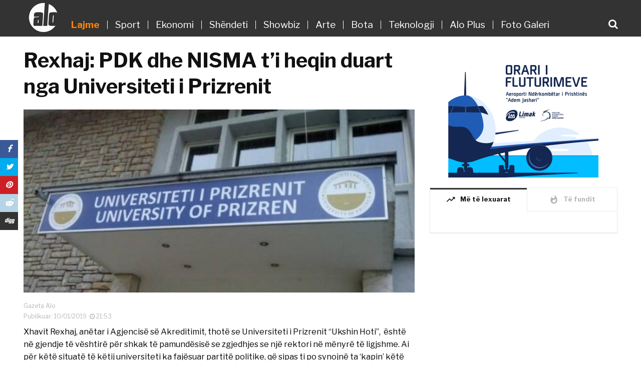

--- FILE ---
content_type: text/html; charset=UTF-8
request_url: https://gazetaalo.com/rexhaj-pdk-dhe-nisma-ti-heqin-duart-nga-universiteti-i-prizrenit/
body_size: 14653
content:
<!doctype html>
<html class="no-js" lang="en-US"  xmlns:fb="http://ogp.me/ns/fb#" prefix="og: http://ogp.me/ns#">
<head><meta http-equiv="Content-Type" content="text/html; charset=utf-8">
    <meta http-equiv="x-ua-compatible" content="ie=edge">
    <meta name="viewport" content="width=device-width, initial-scale=1">
    
            <title>Rexhaj: PDK dhe NISMA t&#8217;i heqin duart nga Universiteti i Prizrenit  &#8211;  Gazeta Alo</title>
        <meta property="og:url" content="https://gazetaalo.com/rexhaj-pdk-dhe-nisma-ti-heqin-duart-nga-universiteti-i-prizrenit/"/>
        <meta property="og:title" content="Rexhaj: PDK dhe NISMA t&#8217;i heqin duart nga Universiteti i Prizrenit   "/>
        <meta property="og:description" content="&nbsp;&nbsp;&nbsp;"/>
		<meta name="description" content="Xhavit Rexhaj, anëtar i Agjencisë së Akreditimit, thotë se Universiteti i Prizrenit “Ukshin Hoti”,  është në gjendje të vështirë për shkak të pamundësisë se zgjedhjes se një rektori në mënyrë të ligjshme. Ai për këtë situatë të këtij universiteti ka&hellip;"/>
		<meta name="title" content="Rexhaj: PDK dhe NISMA t&#8217;i heqin duart nga Universiteti i Prizrenit  &#8211;  Gazeta Alo"/>
        
        <meta property="og:image:alt" content="Rexhaj: PDK dhe NISMA t&#8217;i heqin duart nga Universiteti i Prizrenit" />
            <meta property="og:type"               content="article" />
    <meta property="og:image" content="https://gazetaalo.com/wp-content/uploads/2019/01/auto_universiteti-i-prizrenit-640x3001529089347-700x328.jpeg"/>
    <meta property="og:image:width" content="700" />
    <meta property="og:image:height" content="450" />
    <meta property="fb:app_id" content="186239972190932"/>
	<!--<meta property="fb:pages" content="1285145104950198" />-->
	<meta property="fb:pages" content="214177649413352" />
	

    <link rel="apple-touch-icon" sizes="180x180" href="https://gazetaalo.com/favicon/apple-touch-icon.png">
    <link rel="icon" type="image/png" sizes="32x32" href="https://gazetaalo.com/favicon/favicon-32x32.png">
    <link rel="icon" type="image/png" sizes="16x16" href="https://gazetaalo.com/favicon/favicon-16x16.png">
    <link rel="manifest" href="https://gazetaalo.com/favicon/site.webmanifest">
    <link rel="mask-icon" href="https://gazetaalo.com/favicon/safari-pinned-tab.svg" color="#5bbad5">
    <meta name="msapplication-TileColor" content="#da532c">
    <meta name="theme-color" content="#23527c">

    <link rel="shortcut icon" type="image/x-icon" href="https://gazetaalo.com/favicon/favicon.ico">
    <meta name="theme-color" content="#00548D" />
    <!-- mfunc wpb_set_post_views($post_id); --><!-- /mfunc -->
    <meta name='robots' content='max-image-preview:large' />
	<style>img:is([sizes="auto" i], [sizes^="auto," i]) { contain-intrinsic-size: 3000px 1500px }</style>
	<link rel='dns-prefetch' href='//fonts.googleapis.com' />
<script type="text/javascript">
/* <![CDATA[ */
window._wpemojiSettings = {"baseUrl":"https:\/\/s.w.org\/images\/core\/emoji\/15.0.3\/72x72\/","ext":".png","svgUrl":"https:\/\/s.w.org\/images\/core\/emoji\/15.0.3\/svg\/","svgExt":".svg","source":{"concatemoji":"https:\/\/gazetaalo.com\/wp-includes\/js\/wp-emoji-release.min.js?ver=6.7.4"}};
/*! This file is auto-generated */
!function(i,n){var o,s,e;function c(e){try{var t={supportTests:e,timestamp:(new Date).valueOf()};sessionStorage.setItem(o,JSON.stringify(t))}catch(e){}}function p(e,t,n){e.clearRect(0,0,e.canvas.width,e.canvas.height),e.fillText(t,0,0);var t=new Uint32Array(e.getImageData(0,0,e.canvas.width,e.canvas.height).data),r=(e.clearRect(0,0,e.canvas.width,e.canvas.height),e.fillText(n,0,0),new Uint32Array(e.getImageData(0,0,e.canvas.width,e.canvas.height).data));return t.every(function(e,t){return e===r[t]})}function u(e,t,n){switch(t){case"flag":return n(e,"\ud83c\udff3\ufe0f\u200d\u26a7\ufe0f","\ud83c\udff3\ufe0f\u200b\u26a7\ufe0f")?!1:!n(e,"\ud83c\uddfa\ud83c\uddf3","\ud83c\uddfa\u200b\ud83c\uddf3")&&!n(e,"\ud83c\udff4\udb40\udc67\udb40\udc62\udb40\udc65\udb40\udc6e\udb40\udc67\udb40\udc7f","\ud83c\udff4\u200b\udb40\udc67\u200b\udb40\udc62\u200b\udb40\udc65\u200b\udb40\udc6e\u200b\udb40\udc67\u200b\udb40\udc7f");case"emoji":return!n(e,"\ud83d\udc26\u200d\u2b1b","\ud83d\udc26\u200b\u2b1b")}return!1}function f(e,t,n){var r="undefined"!=typeof WorkerGlobalScope&&self instanceof WorkerGlobalScope?new OffscreenCanvas(300,150):i.createElement("canvas"),a=r.getContext("2d",{willReadFrequently:!0}),o=(a.textBaseline="top",a.font="600 32px Arial",{});return e.forEach(function(e){o[e]=t(a,e,n)}),o}function t(e){var t=i.createElement("script");t.src=e,t.defer=!0,i.head.appendChild(t)}"undefined"!=typeof Promise&&(o="wpEmojiSettingsSupports",s=["flag","emoji"],n.supports={everything:!0,everythingExceptFlag:!0},e=new Promise(function(e){i.addEventListener("DOMContentLoaded",e,{once:!0})}),new Promise(function(t){var n=function(){try{var e=JSON.parse(sessionStorage.getItem(o));if("object"==typeof e&&"number"==typeof e.timestamp&&(new Date).valueOf()<e.timestamp+604800&&"object"==typeof e.supportTests)return e.supportTests}catch(e){}return null}();if(!n){if("undefined"!=typeof Worker&&"undefined"!=typeof OffscreenCanvas&&"undefined"!=typeof URL&&URL.createObjectURL&&"undefined"!=typeof Blob)try{var e="postMessage("+f.toString()+"("+[JSON.stringify(s),u.toString(),p.toString()].join(",")+"));",r=new Blob([e],{type:"text/javascript"}),a=new Worker(URL.createObjectURL(r),{name:"wpTestEmojiSupports"});return void(a.onmessage=function(e){c(n=e.data),a.terminate(),t(n)})}catch(e){}c(n=f(s,u,p))}t(n)}).then(function(e){for(var t in e)n.supports[t]=e[t],n.supports.everything=n.supports.everything&&n.supports[t],"flag"!==t&&(n.supports.everythingExceptFlag=n.supports.everythingExceptFlag&&n.supports[t]);n.supports.everythingExceptFlag=n.supports.everythingExceptFlag&&!n.supports.flag,n.DOMReady=!1,n.readyCallback=function(){n.DOMReady=!0}}).then(function(){return e}).then(function(){var e;n.supports.everything||(n.readyCallback(),(e=n.source||{}).concatemoji?t(e.concatemoji):e.wpemoji&&e.twemoji&&(t(e.twemoji),t(e.wpemoji)))}))}((window,document),window._wpemojiSettings);
/* ]]> */
</script>
<style id='wp-emoji-styles-inline-css' type='text/css'>

	img.wp-smiley, img.emoji {
		display: inline !important;
		border: none !important;
		box-shadow: none !important;
		height: 1em !important;
		width: 1em !important;
		margin: 0 0.07em !important;
		vertical-align: -0.1em !important;
		background: none !important;
		padding: 0 !important;
	}
</style>
<link rel='stylesheet' id='wp-block-library-css' href='https://gazetaalo.com/wp-includes/css/dist/block-library/style.min.css?ver=6.7.4' type='text/css' media='all' />
<link rel='stylesheet' id='quads-style-css-css' href='https://gazetaalo.com/wp-content/plugins/quick-adsense-reloaded/includes/gutenberg/dist/blocks.style.build.css?ver=2.0.98.1' type='text/css' media='all' />
<style id='classic-theme-styles-inline-css' type='text/css'>
/*! This file is auto-generated */
.wp-block-button__link{color:#fff;background-color:#32373c;border-radius:9999px;box-shadow:none;text-decoration:none;padding:calc(.667em + 2px) calc(1.333em + 2px);font-size:1.125em}.wp-block-file__button{background:#32373c;color:#fff;text-decoration:none}
</style>
<style id='global-styles-inline-css' type='text/css'>
:root{--wp--preset--aspect-ratio--square: 1;--wp--preset--aspect-ratio--4-3: 4/3;--wp--preset--aspect-ratio--3-4: 3/4;--wp--preset--aspect-ratio--3-2: 3/2;--wp--preset--aspect-ratio--2-3: 2/3;--wp--preset--aspect-ratio--16-9: 16/9;--wp--preset--aspect-ratio--9-16: 9/16;--wp--preset--color--black: #000000;--wp--preset--color--cyan-bluish-gray: #abb8c3;--wp--preset--color--white: #ffffff;--wp--preset--color--pale-pink: #f78da7;--wp--preset--color--vivid-red: #cf2e2e;--wp--preset--color--luminous-vivid-orange: #ff6900;--wp--preset--color--luminous-vivid-amber: #fcb900;--wp--preset--color--light-green-cyan: #7bdcb5;--wp--preset--color--vivid-green-cyan: #00d084;--wp--preset--color--pale-cyan-blue: #8ed1fc;--wp--preset--color--vivid-cyan-blue: #0693e3;--wp--preset--color--vivid-purple: #9b51e0;--wp--preset--gradient--vivid-cyan-blue-to-vivid-purple: linear-gradient(135deg,rgba(6,147,227,1) 0%,rgb(155,81,224) 100%);--wp--preset--gradient--light-green-cyan-to-vivid-green-cyan: linear-gradient(135deg,rgb(122,220,180) 0%,rgb(0,208,130) 100%);--wp--preset--gradient--luminous-vivid-amber-to-luminous-vivid-orange: linear-gradient(135deg,rgba(252,185,0,1) 0%,rgba(255,105,0,1) 100%);--wp--preset--gradient--luminous-vivid-orange-to-vivid-red: linear-gradient(135deg,rgba(255,105,0,1) 0%,rgb(207,46,46) 100%);--wp--preset--gradient--very-light-gray-to-cyan-bluish-gray: linear-gradient(135deg,rgb(238,238,238) 0%,rgb(169,184,195) 100%);--wp--preset--gradient--cool-to-warm-spectrum: linear-gradient(135deg,rgb(74,234,220) 0%,rgb(151,120,209) 20%,rgb(207,42,186) 40%,rgb(238,44,130) 60%,rgb(251,105,98) 80%,rgb(254,248,76) 100%);--wp--preset--gradient--blush-light-purple: linear-gradient(135deg,rgb(255,206,236) 0%,rgb(152,150,240) 100%);--wp--preset--gradient--blush-bordeaux: linear-gradient(135deg,rgb(254,205,165) 0%,rgb(254,45,45) 50%,rgb(107,0,62) 100%);--wp--preset--gradient--luminous-dusk: linear-gradient(135deg,rgb(255,203,112) 0%,rgb(199,81,192) 50%,rgb(65,88,208) 100%);--wp--preset--gradient--pale-ocean: linear-gradient(135deg,rgb(255,245,203) 0%,rgb(182,227,212) 50%,rgb(51,167,181) 100%);--wp--preset--gradient--electric-grass: linear-gradient(135deg,rgb(202,248,128) 0%,rgb(113,206,126) 100%);--wp--preset--gradient--midnight: linear-gradient(135deg,rgb(2,3,129) 0%,rgb(40,116,252) 100%);--wp--preset--font-size--small: 13px;--wp--preset--font-size--medium: 20px;--wp--preset--font-size--large: 36px;--wp--preset--font-size--x-large: 42px;--wp--preset--spacing--20: 0.44rem;--wp--preset--spacing--30: 0.67rem;--wp--preset--spacing--40: 1rem;--wp--preset--spacing--50: 1.5rem;--wp--preset--spacing--60: 2.25rem;--wp--preset--spacing--70: 3.38rem;--wp--preset--spacing--80: 5.06rem;--wp--preset--shadow--natural: 6px 6px 9px rgba(0, 0, 0, 0.2);--wp--preset--shadow--deep: 12px 12px 50px rgba(0, 0, 0, 0.4);--wp--preset--shadow--sharp: 6px 6px 0px rgba(0, 0, 0, 0.2);--wp--preset--shadow--outlined: 6px 6px 0px -3px rgba(255, 255, 255, 1), 6px 6px rgba(0, 0, 0, 1);--wp--preset--shadow--crisp: 6px 6px 0px rgba(0, 0, 0, 1);}:where(.is-layout-flex){gap: 0.5em;}:where(.is-layout-grid){gap: 0.5em;}body .is-layout-flex{display: flex;}.is-layout-flex{flex-wrap: wrap;align-items: center;}.is-layout-flex > :is(*, div){margin: 0;}body .is-layout-grid{display: grid;}.is-layout-grid > :is(*, div){margin: 0;}:where(.wp-block-columns.is-layout-flex){gap: 2em;}:where(.wp-block-columns.is-layout-grid){gap: 2em;}:where(.wp-block-post-template.is-layout-flex){gap: 1.25em;}:where(.wp-block-post-template.is-layout-grid){gap: 1.25em;}.has-black-color{color: var(--wp--preset--color--black) !important;}.has-cyan-bluish-gray-color{color: var(--wp--preset--color--cyan-bluish-gray) !important;}.has-white-color{color: var(--wp--preset--color--white) !important;}.has-pale-pink-color{color: var(--wp--preset--color--pale-pink) !important;}.has-vivid-red-color{color: var(--wp--preset--color--vivid-red) !important;}.has-luminous-vivid-orange-color{color: var(--wp--preset--color--luminous-vivid-orange) !important;}.has-luminous-vivid-amber-color{color: var(--wp--preset--color--luminous-vivid-amber) !important;}.has-light-green-cyan-color{color: var(--wp--preset--color--light-green-cyan) !important;}.has-vivid-green-cyan-color{color: var(--wp--preset--color--vivid-green-cyan) !important;}.has-pale-cyan-blue-color{color: var(--wp--preset--color--pale-cyan-blue) !important;}.has-vivid-cyan-blue-color{color: var(--wp--preset--color--vivid-cyan-blue) !important;}.has-vivid-purple-color{color: var(--wp--preset--color--vivid-purple) !important;}.has-black-background-color{background-color: var(--wp--preset--color--black) !important;}.has-cyan-bluish-gray-background-color{background-color: var(--wp--preset--color--cyan-bluish-gray) !important;}.has-white-background-color{background-color: var(--wp--preset--color--white) !important;}.has-pale-pink-background-color{background-color: var(--wp--preset--color--pale-pink) !important;}.has-vivid-red-background-color{background-color: var(--wp--preset--color--vivid-red) !important;}.has-luminous-vivid-orange-background-color{background-color: var(--wp--preset--color--luminous-vivid-orange) !important;}.has-luminous-vivid-amber-background-color{background-color: var(--wp--preset--color--luminous-vivid-amber) !important;}.has-light-green-cyan-background-color{background-color: var(--wp--preset--color--light-green-cyan) !important;}.has-vivid-green-cyan-background-color{background-color: var(--wp--preset--color--vivid-green-cyan) !important;}.has-pale-cyan-blue-background-color{background-color: var(--wp--preset--color--pale-cyan-blue) !important;}.has-vivid-cyan-blue-background-color{background-color: var(--wp--preset--color--vivid-cyan-blue) !important;}.has-vivid-purple-background-color{background-color: var(--wp--preset--color--vivid-purple) !important;}.has-black-border-color{border-color: var(--wp--preset--color--black) !important;}.has-cyan-bluish-gray-border-color{border-color: var(--wp--preset--color--cyan-bluish-gray) !important;}.has-white-border-color{border-color: var(--wp--preset--color--white) !important;}.has-pale-pink-border-color{border-color: var(--wp--preset--color--pale-pink) !important;}.has-vivid-red-border-color{border-color: var(--wp--preset--color--vivid-red) !important;}.has-luminous-vivid-orange-border-color{border-color: var(--wp--preset--color--luminous-vivid-orange) !important;}.has-luminous-vivid-amber-border-color{border-color: var(--wp--preset--color--luminous-vivid-amber) !important;}.has-light-green-cyan-border-color{border-color: var(--wp--preset--color--light-green-cyan) !important;}.has-vivid-green-cyan-border-color{border-color: var(--wp--preset--color--vivid-green-cyan) !important;}.has-pale-cyan-blue-border-color{border-color: var(--wp--preset--color--pale-cyan-blue) !important;}.has-vivid-cyan-blue-border-color{border-color: var(--wp--preset--color--vivid-cyan-blue) !important;}.has-vivid-purple-border-color{border-color: var(--wp--preset--color--vivid-purple) !important;}.has-vivid-cyan-blue-to-vivid-purple-gradient-background{background: var(--wp--preset--gradient--vivid-cyan-blue-to-vivid-purple) !important;}.has-light-green-cyan-to-vivid-green-cyan-gradient-background{background: var(--wp--preset--gradient--light-green-cyan-to-vivid-green-cyan) !important;}.has-luminous-vivid-amber-to-luminous-vivid-orange-gradient-background{background: var(--wp--preset--gradient--luminous-vivid-amber-to-luminous-vivid-orange) !important;}.has-luminous-vivid-orange-to-vivid-red-gradient-background{background: var(--wp--preset--gradient--luminous-vivid-orange-to-vivid-red) !important;}.has-very-light-gray-to-cyan-bluish-gray-gradient-background{background: var(--wp--preset--gradient--very-light-gray-to-cyan-bluish-gray) !important;}.has-cool-to-warm-spectrum-gradient-background{background: var(--wp--preset--gradient--cool-to-warm-spectrum) !important;}.has-blush-light-purple-gradient-background{background: var(--wp--preset--gradient--blush-light-purple) !important;}.has-blush-bordeaux-gradient-background{background: var(--wp--preset--gradient--blush-bordeaux) !important;}.has-luminous-dusk-gradient-background{background: var(--wp--preset--gradient--luminous-dusk) !important;}.has-pale-ocean-gradient-background{background: var(--wp--preset--gradient--pale-ocean) !important;}.has-electric-grass-gradient-background{background: var(--wp--preset--gradient--electric-grass) !important;}.has-midnight-gradient-background{background: var(--wp--preset--gradient--midnight) !important;}.has-small-font-size{font-size: var(--wp--preset--font-size--small) !important;}.has-medium-font-size{font-size: var(--wp--preset--font-size--medium) !important;}.has-large-font-size{font-size: var(--wp--preset--font-size--large) !important;}.has-x-large-font-size{font-size: var(--wp--preset--font-size--x-large) !important;}
:where(.wp-block-post-template.is-layout-flex){gap: 1.25em;}:where(.wp-block-post-template.is-layout-grid){gap: 1.25em;}
:where(.wp-block-columns.is-layout-flex){gap: 2em;}:where(.wp-block-columns.is-layout-grid){gap: 2em;}
:root :where(.wp-block-pullquote){font-size: 1.5em;line-height: 1.6;}
</style>
<link rel='stylesheet' id='magplus-fonts-css' href='https://fonts.googleapis.com/css?family=Roboto%3A400%2C500%2C700&#038;subset=latin%2Clatin-ext' type='text/css' media='all' />
<link rel='stylesheet' id='magplus-material-icon-css' href='https://fonts.googleapis.com/icon?family=Material+Icons' type='text/css' media='all' />
<link rel='stylesheet' id='font-awesome-theme-css' href='https://gazetaalo.com/wp-content/themes/alo/css/font-awesome.min.css' type='text/css' media='all' />
<link rel='stylesheet' id='ytv-playlist-css' href='https://gazetaalo.com/wp-content/themes/alo/css/ytv.css' type='text/css' media='all' />
<link rel='stylesheet' id='mCustomScrollbar-css' href='https://gazetaalo.com/wp-content/themes/alo/css/jquery.mCustomScrollbar.min.css' type='text/css' media='all' />
<link rel='stylesheet' id='bootstrap-theme-css' href='https://gazetaalo.com/wp-content/themes/alo/css/bootstrap.min.css' type='text/css' media='all' />
<link rel='stylesheet' id='swiper-css' href='https://gazetaalo.com/wp-content/themes/alo/css/idangerous.swiper.css' type='text/css' media='all' />
<link rel='stylesheet' id='magplus-main-style-css' href='https://gazetaalo.com/wp-content/themes/alo/css/style.css' type='text/css' media='all' />
<link rel='stylesheet' id='main-style-css' href='https://gazetaalo.com/wp-content/themes/alo/style.css?ver=-6421' type='text/css' media='all' />
<style id='quads-styles-inline-css' type='text/css'>

    .quads-location ins.adsbygoogle {
        background: transparent !important;
    }.quads-location .quads_rotator_img{ opacity:1 !important;}
    .quads.quads_ad_container { display: grid; grid-template-columns: auto; grid-gap: 10px; padding: 10px; }
    .grid_image{animation: fadeIn 0.5s;-webkit-animation: fadeIn 0.5s;-moz-animation: fadeIn 0.5s;
        -o-animation: fadeIn 0.5s;-ms-animation: fadeIn 0.5s;}
    .quads-ad-label { font-size: 12px; text-align: center; color: #333;}
    .quads_click_impression { display: none;} .quads-location, .quads-ads-space{max-width:100%;} @media only screen and (max-width: 480px) { .quads-ads-space, .penci-builder-element .quads-ads-space{max-width:340px;}}
</style>
<script type="text/javascript" src="https://gazetaalo.com/wp-includes/js/jquery/jquery.min.js?ver=3.7.1" id="jquery-core-js"></script>
<script type="text/javascript" src="https://gazetaalo.com/wp-includes/js/jquery/jquery-migrate.min.js?ver=3.4.1" id="jquery-migrate-js"></script>
<link rel="https://api.w.org/" href="https://gazetaalo.com/wp-json/" /><link rel="alternate" title="JSON" type="application/json" href="https://gazetaalo.com/wp-json/wp/v2/posts/14444" /><link rel="EditURI" type="application/rsd+xml" title="RSD" href="https://gazetaalo.com/xmlrpc.php?rsd" />
<meta name="generator" content="WordPress 6.7.4" />
<link rel="canonical" href="https://gazetaalo.com/rexhaj-pdk-dhe-nisma-ti-heqin-duart-nga-universiteti-i-prizrenit/" />
<link rel='shortlink' href='https://gazetaalo.com/?p=14444' />
<link rel="alternate" title="oEmbed (JSON)" type="application/json+oembed" href="https://gazetaalo.com/wp-json/oembed/1.0/embed?url=https%3A%2F%2Fgazetaalo.com%2Frexhaj-pdk-dhe-nisma-ti-heqin-duart-nga-universiteti-i-prizrenit%2F" />
<link rel="alternate" title="oEmbed (XML)" type="text/xml+oembed" href="https://gazetaalo.com/wp-json/oembed/1.0/embed?url=https%3A%2F%2Fgazetaalo.com%2Frexhaj-pdk-dhe-nisma-ti-heqin-duart-nga-universiteti-i-prizrenit%2F&#038;format=xml" />
<script>document.cookie = 'quads_browser_width='+screen.width;</script><!--    <script src="http://ajax.googleapis.com/ajax/libs/jquery/1.11.1/jquery.min.js"></script>-->
<!--    <script src="http://php/2018/gazeta_alo/wp-content/themes/alo/js/jquery.mCustomScrollbar.concat.min.js"></script>-->
    <link href="https://fonts.googleapis.com/css?family=Libre+Franklin:400,400i,500,600,700" rel="stylesheet">
<script>
  (function(i,s,o,g,r,a,m){i['GoogleAnalyticsObject']=r;i[r]=i[r]||function(){
  (i[r].q=i[r].q||[]).push(arguments)},i[r].l=1*new Date();a=s.createElement(o),
  m=s.getElementsByTagName(o)[0];a.async=1;a.src=g;m.parentNode.insertBefore(a,m)
  })(window,document,'script','https://www.google-analytics.com/analytics.js','ga');

  ga('create', 'UA-118776302-1', 'auto');
  ga('send', 'pageview');

</script>
	
<!-- Global site tag (gtag.js) - Google Analytics -->
<script async src="https://www.googletagmanager.com/gtag/js?id=UA-154868416-1"></script>
<script>
  window.dataLayer = window.dataLayer || [];
  function gtag(){dataLayer.push(arguments);}
  gtag('js', new Date());

  gtag('config', 'UA-154868416-1');
</script>
<meta property="fb:pages" content="102390401267257" />
<script data-cfasync="false" nonce="6c33ceb3-234c-4629-a43c-12db5cdaf105">try{(function(w,d){!function(j,k,l,m){if(j.zaraz)console.error("zaraz is loaded twice");else{j[l]=j[l]||{};j[l].executed=[];j.zaraz={deferred:[],listeners:[]};j.zaraz._v="5874";j.zaraz._n="6c33ceb3-234c-4629-a43c-12db5cdaf105";j.zaraz.q=[];j.zaraz._f=function(n){return async function(){var o=Array.prototype.slice.call(arguments);j.zaraz.q.push({m:n,a:o})}};for(const p of["track","set","debug"])j.zaraz[p]=j.zaraz._f(p);j.zaraz.init=()=>{var q=k.getElementsByTagName(m)[0],r=k.createElement(m),s=k.getElementsByTagName("title")[0];s&&(j[l].t=k.getElementsByTagName("title")[0].text);j[l].x=Math.random();j[l].w=j.screen.width;j[l].h=j.screen.height;j[l].j=j.innerHeight;j[l].e=j.innerWidth;j[l].l=j.location.href;j[l].r=k.referrer;j[l].k=j.screen.colorDepth;j[l].n=k.characterSet;j[l].o=(new Date).getTimezoneOffset();if(j.dataLayer)for(const t of Object.entries(Object.entries(dataLayer).reduce((u,v)=>({...u[1],...v[1]}),{})))zaraz.set(t[0],t[1],{scope:"page"});j[l].q=[];for(;j.zaraz.q.length;){const w=j.zaraz.q.shift();j[l].q.push(w)}r.defer=!0;for(const x of[localStorage,sessionStorage])Object.keys(x||{}).filter(z=>z.startsWith("_zaraz_")).forEach(y=>{try{j[l]["z_"+y.slice(7)]=JSON.parse(x.getItem(y))}catch{j[l]["z_"+y.slice(7)]=x.getItem(y)}});r.referrerPolicy="origin";r.src="/cdn-cgi/zaraz/s.js?z="+btoa(encodeURIComponent(JSON.stringify(j[l])));q.parentNode.insertBefore(r,q)};["complete","interactive"].includes(k.readyState)?zaraz.init():j.addEventListener("DOMContentLoaded",zaraz.init)}}(w,d,"zarazData","script");window.zaraz._p=async d$=>new Promise(ea=>{if(d$){d$.e&&d$.e.forEach(eb=>{try{const ec=d.querySelector("script[nonce]"),ed=ec?.nonce||ec?.getAttribute("nonce"),ee=d.createElement("script");ed&&(ee.nonce=ed);ee.innerHTML=eb;ee.onload=()=>{d.head.removeChild(ee)};d.head.appendChild(ee)}catch(ef){console.error(`Error executing script: ${eb}\n`,ef)}});Promise.allSettled((d$.f||[]).map(eg=>fetch(eg[0],eg[1])))}ea()});zaraz._p({"e":["(function(w,d){})(window,document)"]});})(window,document)}catch(e){throw fetch("/cdn-cgi/zaraz/t"),e;};</script></head>
<body class="post-template-default single single-post postid-14444 single-format-standard tt-top-header-enable tt-header-sticky wpb-js-composer js-comp-ver-5.4.5 vc_responsive customize-support">
<div id="wrapper">
    <div class="tt-mobile-block">
        <div class="tt-mobile-close"></div>
        <nav class="tt-mobile-nav">
            <ul id="menu-mainmenu" class="menu"><li id="menu-item-7" class="menu-item menu-item-type-taxonomy menu-item-object-category current-post-ancestor current-menu-parent current-post-parent menu-item-7"><a href="https://gazetaalo.com/rubrika/lajme/">Lajme</a></li>
<li id="menu-item-8" class="menu-item menu-item-type-taxonomy menu-item-object-category menu-item-8"><a href="https://gazetaalo.com/rubrika/sport/">Sport</a></li>
<li id="menu-item-1448" class="menu-item menu-item-type-taxonomy menu-item-object-category menu-item-1448"><a href="https://gazetaalo.com/rubrika/ekonomi/">Ekonomi</a></li>
<li id="menu-item-127" class="menu-item menu-item-type-taxonomy menu-item-object-category menu-item-127"><a href="https://gazetaalo.com/rubrika/shendeti/">Shëndeti</a></li>
<li id="menu-item-9" class="menu-item menu-item-type-taxonomy menu-item-object-category menu-item-9"><a href="https://gazetaalo.com/rubrika/showbiz/">Showbiz</a></li>
<li id="menu-item-126" class="menu-item menu-item-type-taxonomy menu-item-object-category menu-item-126"><a href="https://gazetaalo.com/rubrika/arte/">Arte</a></li>
<li id="menu-item-125" class="menu-item menu-item-type-taxonomy menu-item-object-category menu-item-125"><a href="https://gazetaalo.com/rubrika/bota/">Bota</a></li>
<li id="menu-item-407" class="menu-item menu-item-type-taxonomy menu-item-object-category menu-item-407"><a href="https://gazetaalo.com/rubrika/teknologji/">Teknologji</a></li>
<li id="menu-item-586104" class="menu-item menu-item-type-taxonomy menu-item-object-category menu-item-586104"><a href="https://gazetaalo.com/rubrika/alo-plus/">Alo Plus</a></li>
<li id="menu-item-399" class="menu-item menu-item-type-taxonomy menu-item-object-category menu-item-399"><a href="https://gazetaalo.com/rubrika/foto-galeri/">Foto Galeri</a></li>
</ul>            <a class="tt-s-popup-btn mobile-search-icon"><i class="fa fa-search" aria-hidden="true"></i></a>
        </nav>
    </div>
        <div class="tt-s-popup">
        <div class="tt-s-popup-overlay"></div>
        <div class="tt-s-popup-content">
            <div class="tt-s-popup-layer"></div>
            <div class="tt-s-popup-container">
                <form action="https://gazetaalo.com/" method="get" class="tt-s-popup-form">
                    <div class="tt-s-popup-field">
                        <input type="text" id="s" autofocus name="s" value="" placeholder="Kërko" class="input" autocomplete="off" required>
                        <div class="tt-s-popup-devider"></div>
                        <h3 class="tt-s-popup-title">Fjalë Kyçe</h3>
                    </div>
                    <a href="#" class="tt-s-popup-close"></a>
                </form>
            </div>
        </div>
    </div>
        <div id="content-wrapper">
        <header id="small_header" class="tt-header header-style1 tt-header-style-link full-page">
            <div class="tt-header-wrapper">
                <div class="top-inner clearfix">
                    <div class="container">
                        <a href="https://gazetaalo.com/" class="big-logo">
                            <img
                                    src="https://gazetaalo.com/wp-content/themes/alo/img/Logo.png"/>
                        </a>
                        <a href="https://gazetaalo.com/" class="logo-in-nav">
                            <img src="https://gazetaalo.com/wp-content/themes/alo/img/Logo_small.png"/>
                        </a>
                        <nav class="main-nav clearfix">
                            <ul id="menu-mainmenu-1" class="menu"><li class="menu-item menu-item-type-taxonomy menu-item-object-category current-post-ancestor current-menu-parent current-post-parent menu-item-7"><a href="https://gazetaalo.com/rubrika/lajme/">Lajme</a></li>
<li class="menu-item menu-item-type-taxonomy menu-item-object-category menu-item-8"><a href="https://gazetaalo.com/rubrika/sport/">Sport</a></li>
<li class="menu-item menu-item-type-taxonomy menu-item-object-category menu-item-1448"><a href="https://gazetaalo.com/rubrika/ekonomi/">Ekonomi</a></li>
<li class="menu-item menu-item-type-taxonomy menu-item-object-category menu-item-127"><a href="https://gazetaalo.com/rubrika/shendeti/">Shëndeti</a></li>
<li class="menu-item menu-item-type-taxonomy menu-item-object-category menu-item-9"><a href="https://gazetaalo.com/rubrika/showbiz/">Showbiz</a></li>
<li class="menu-item menu-item-type-taxonomy menu-item-object-category menu-item-126"><a href="https://gazetaalo.com/rubrika/arte/">Arte</a></li>
<li class="menu-item menu-item-type-taxonomy menu-item-object-category menu-item-125"><a href="https://gazetaalo.com/rubrika/bota/">Bota</a></li>
<li class="menu-item menu-item-type-taxonomy menu-item-object-category menu-item-407"><a href="https://gazetaalo.com/rubrika/teknologji/">Teknologji</a></li>
<li class="menu-item menu-item-type-taxonomy menu-item-object-category menu-item-586104"><a href="https://gazetaalo.com/rubrika/alo-plus/">Alo Plus</a></li>
<li class="menu-item menu-item-type-taxonomy menu-item-object-category menu-item-399"><a href="https://gazetaalo.com/rubrika/foto-galeri/">Foto Galeri</a></li>
</ul>                            <a class="tt-s-popup-btn"><i class="fa fa-search" aria-hidden="true"></i></a>
                        </nav>

                        <a class="tt-s-popup-btn search-icon-mobile-only"><i class="fa fa-search" aria-hidden="true"></i></a>
                        <div class="cmn-mobile-switch"><span></span></div>
                    </div>
                </div>


                <div class="toggle-block">
                    <div class="container">

                        <div class="toggle-block-container">


                            <div class="top-line clearfix">
                                <div class="container" style="position: relative">
                                    <div class="col-md-12">


                                        <div class="top-line-right">
                                            <div class="top-line-entry">
                                                <ul class="top-social">
                                                                                                                                                                            <li>
                                                                    <a href="https://facebook.com/GazetaAlo" target="_blank" title="*na_vizitoni_ne facebook">
                                                                        <i class="fa fa fa-facebook"></i>
                                                                    </a>
                                                                </li>
                                                                                                                                <li>
                                                                    <a href="https://twitter.com" target="_blank" title="*na_vizitoni_ne twitter">
                                                                        <i class="fa fa fa-twitter"></i>
                                                                    </a>
                                                                </li>
                                                                                                                                <li>
                                                                    <a href="https://plus.google.com" target="_blank" title="*na_vizitoni_ne google_plus">
                                                                        <i class="fa fa fa-google-plus"></i>
                                                                    </a>
                                                                </li>
                                                                                                                                <li>
                                                                    <a href="https://youtube.com" target="_blank" title="*na_vizitoni_ne youtube">
                                                                        <i class="fa fa fa-youtube"></i>
                                                                    </a>
                                                                </li>
                                                                                                                    
                                                </ul>
                                            </div>
                                        </div>
                                    </div>


                                </div>
                            </div>

                        </div>
                    </div>
                </div>
            </div>
        </header>
        <div class="tt-header-height tt-header-margin"></div>


<style type="text/css">
.desktop { 
display:block; 
}
.mobile {
    display: none;
}
@media screen and (max-width: 600px) {
.desktop { 
display:none; 
}

.mobile {
    display: block;
}
</style>


<div class="container">
    <div class="empty-space marg-lg-b10 marg-sm-b10"></div>
    <div class="simple-texst tt-content tt-column-content">
        <div class="row">

                            <div class="col-md-8">

                    <!-- dual sidebar-->


                    <div class="empty-space marg-lg-b10"></div>


                    <div class="simple-text size-4 tt-content title-droid margin-big">
                        <div class="vc_row wpb_row vc_row-fluid">
                            <div class="wpb_column vc_column_container vc_col-sm-12">
                                <div class="vc_column-inner">
                                    <h1>Rexhaj: PDK dhe NISMA t&#8217;i heqin duart nga Universiteti i Prizrenit</h1>

                                    <div class="wpb_wrapper">
                                                                                        <img src="https://gazetaalo.com/wp-content/uploads/2019/01/auto_universiteti-i-prizrenit-640x3001529089347.jpeg"
                                                     class="img-responsive wp-post-image wp-post_single-image"
                                                     alt="Rexhaj: PDK dhe NISMA t&#8217;i heqin duart nga Universiteti i Prizrenit"/>
                                                                                    <div class="tt-post-label" style="margin-bottom:5px;margin-top:19px;">
                                            <span>Gazeta Alo</span>
                                        </div>
                                        <div class="tt-post-label" style="margin-bottom:10px;">
                                            <span>Publikuar: 10/01/2019&nbsp;&nbsp;<i
                                                        class="fa fa-clock-o" style="font-style:normal;"
                                                        aria-hidden="true"></i> 21:53</span>
                                        </div>

                                        <div class="the_content" data-io-article-url="https://gazetaalo.com/rexhaj-pdk-dhe-nisma-ti-heqin-duart-nga-universiteti-i-prizrenit/">
                                            <p><p>Xhavit Rexhaj, anëtar i Agjencisë së Akreditimit, thotë se Universiteti i Prizrenit “Ukshin Hoti”,  është në gjendje të vështirë për shkak të pamundësisë se zgjedhjes se një rektori në mënyrë të ligjshme. Ai për këtë situatë të këtij universiteti ka fajësuar partitë politike, që sipas ti po synojnë ta ‘kapin’ këtë institucion.</p>
<p>“Nisma, PDK-ja dhe partitë e tjera te vendosin se nuk e vlen te shkatërrohet një universitet për tekat e dy partive. Universiteti nuk bën të jetë dekorim partiak”, ka shkruar Rexhaj në profilin e tij në Facebook.</p>
<p>&nbsp;</p>
<p><em>Shkrimi e plotë të Rexhajt mund ta lexoni më poshtë: </em></p>
<!-- WP QUADS Content Ad Plugin v. 2.0.98.1 -->
<div class="quads-location quads-ad573448 "  style="float:none;text-align:center;padding:0px 0 0px 0;" data-lazydelay="0">
<!-- Revive Adserver Asynchronous JS Tag - Generated with Revive Adserver v5.0.4 -->
<ins data-revive-zone data-revive-></ins>
<script async src="//gazetaalo.com/ads/www/delivery/asyncjs.php"></script>
</div>

<p><em> </em><em>Po behen tete muaj prej se Universiteti i Prizrenit po vendnumeron per shkak te pamundesise per te zgjedhur nje rektor ne menyre te ligjshme. Nje bllokim i tille nuk i eshte dashur UPz-se, pasi qe vendnumerimi po e percjelle realisht prej themelimit te tij. Sot, pas tete vitesh e pas miliona euro investime, UPz eshte para bllokimit te plote. Me mire se UPz qendrojne te gjitha universitetet e reja publike &#8211; te themeluara 4-5 vite pas tij dhe pa gezuar perkrahjen qe ka pasur ky universitet. </em></p>
<p><em>Pse ndodhe keshtu? </em></p>
<p><em>Une mendoj se pas dy profesoreve qe garojne per kete post qendrojne dy &#8211; e me shume &#8211; parti politike. Ketu nuk behet fjale per koncepte te udheheqjes universitare por per lufte nderparikate per kapjen e UPz. Keshtu si eshte puna, nuk ka rendesi se kush do te fitoje kete gare sepse qellimet i kane partiake e politike &#8211; kurrsesi universitare. Studentet jane ketu objekt manipulimi. Ketu askush as qe lodhet per studentet e studimet. </em></p>
<!-- WP QUADS Content Ad Plugin v. 2.0.98.1 -->
<div class="quads-location quads-ad573448 "  style="float:none;text-align:center;padding:0px 0 0px 0;" data-lazydelay="0">
<!-- Revive Adserver Asynchronous JS Tag - Generated with Revive Adserver v5.0.4 -->
<ins data-revive-zone data-revive-></ins>
<script async src="//gazetaalo.com/ads/www/delivery/asyncjs.php"></script>
</div>

<p><em>Cka te behet? </em></p>
<p><em>Kerkohet intervenim i themeluesit &#8211; parlamentit te Kosoves, i cili te ngarkoje Qeverine e RK me masa konkrete per tejkalimin e bllokimit te punes dhe ndaljen e procesit te shkaterrimit te Universitetit. </em></p>
<p><em>Kerkohet vendosja e nje administrimi te perkoheshem (kompetent, te paanshem, e profesional) me mandat qe: te konsolidoje menaxhimin e UPz, te punesoje numer te mjaftueshem te mesimdhenesve te kualifikuar, te stabilizoje kurrikulat, dhe te pergatise e organizoje zgjedhjet e reja brenda nje periudhe 1.5 vjecare.</em></p>
<!-- WP QUADS Content Ad Plugin v. 2.0.98.1 -->
<div class="quads-location quads-ad573448 "  style="float:none;text-align:center;padding:0px 0 0px 0;" data-lazydelay="0">
<!-- Revive Adserver Asynchronous JS Tag - Generated with Revive Adserver v5.0.4 -->
<ins data-revive-zone data-revive-></ins>
<script async src="//gazetaalo.com/ads/www/delivery/asyncjs.php"></script>
</div>

<p><em>Per te ndodhur kjo eshte me rendesi qe Nisma, PDK-ja dhe partite e tjera te vendosin se nuk e vlene te shkaterrohet nje universitet per tekat e dypartive. Universiteti nuk ben te jete dekorim partiak (edhe ne kemi nje universitet), as burim te ardhurash per partine, as fabrike e titujve per militantet. </em></p>
<p><em>Edhe studentet e popullata e regjionit te Prizrenti do te duhej te jene me aktiv per te larguar ushujzat partiake nga UNIVERSITETI TYRE. Habitem se sa te pandjeshem jemi bere ndaj shkaterrimit te institucioneve tona &#8211; para syve tone, duke pritur se cili do te fitoje. Te dyja grupacionet te njejta jane &#8211; shkaterrimtare!</em></p>
<p><em> </em></p>
<!-- WP QUADS Content Ad Plugin v. 2.0.98.1 -->
<div class="quads-location quads-ad573448 "  style="float:none;text-align:center;padding:0px 0 0px 0;" data-lazydelay="0">
<!-- Revive Adserver Asynchronous JS Tag - Generated with Revive Adserver v5.0.4 -->
<ins data-revive-zone data-revive-></ins>
<script async src="//gazetaalo.com/ads/www/delivery/asyncjs.php"></script>
</div>


                                            
                                            <div class="container mobile" style="margin-bottom:20px;margin-top:20px;">
                                            <!-- Revive Adserver Asynchronous JS Tag - Generated with Revive Adserver v5.0.4 -->
                                            <ins data-revive-zoneid="10" data-revive-id="b2ca6d749aefa91cdf1fe7d4f52a7ff7"></ins>
                                            <script async src="//gazetaalo.com/ads/www/delivery/asyncjs.php"></script>
                                            </div> <!-- Reklama -->
                                            
                                            <!-- Revive Adserver Asynchronous JS Tag - Generated with Revive Adserver v5.0.4 -->
<center style="margin: 20px auto;width: 300px;"><ins data-revive-zoneid="11" data-revive-id="b2ca6d749aefa91cdf1fe7d4f52a7ff7"></ins>
<script async src="//gazetaalo.com/ads/www/delivery/asyncjs.php"></script>
</center>

                                        </div>
                                    </div>

                                    <div class="tt-share position-2">
                                        <ul class="tt-share-list">
                                            <li><a target="_blank" class="tt-share-facebook"
                                                   href="https://www.facebook.com/sharer/sharer.php?u=https://gazetaalo.com/rexhaj-pdk-dhe-nisma-ti-heqin-duart-nga-universiteti-i-prizrenit/"><i
                                                            class="fa fa-facebook" aria-hidden="true"></i></a></li>
                                            <li><a target="_blank" class="tt-share-twitter"
                                                   href="https://twitter.com/home?status=https://gazetaalo.com/rexhaj-pdk-dhe-nisma-ti-heqin-duart-nga-universiteti-i-prizrenit/"><i
                                                            class="fa fa-twitter" aria-hidden="true"></i></a></li>
                                            <li><a target="_blank" class="tt-share-pinterest"
                                                   href="https://pinterest.com/pin/create/button/?url=&amp;media=https://gazetaalo.com/wp-content/uploads/2019/01/auto_universiteti-i-prizrenit-640x3001529089347-700x328.jpeg&amp;description=Rexhaj: PDK dhe NISMA t&#8217;i heqin duart nga Universiteti i Prizrenit"><i
                                                            class="fa fa-pinterest" aria-hidden="true"></i></a></li>
                                            
                                            <li><a target="_blank" class="tt-share-reddit"
                                                   href="http://www.reddit.com/submit?url=https://gazetaalo.com/rexhaj-pdk-dhe-nisma-ti-heqin-duart-nga-universiteti-i-prizrenit/title=Rexhaj: PDK dhe NISMA t&#8217;i heqin duart nga Universiteti i Prizrenit"><i
                                                            class="fa fa-reddit-alien" aria-hidden="true"></i></a></li>
                                            <li><a target="_blank" class="tt-share-mail"
                                                   href="http://digg.com/submit?url=https://gazetaalo.com/rexhaj-pdk-dhe-nisma-ti-heqin-duart-nga-universiteti-i-prizrenit/&amp;title=Rexhaj: PDK dhe NISMA t&#8217;i heqin duart nga Universiteti i Prizrenit"><i
                                                            class="fa fa-digg" aria-hidden="true"></i></a></li>
                                        </ul>
                                    </div>
                                </div>
                            </div>
                        </div>
                    </div>
                </div>
                        <div class="col-md-4">
                <div class="sidebar pleft75 sidebar-heading-style2 right-sidebar">
                    <div class="empty-space marg-sm-b60"></div>
                    
                    <div class="larte mobile" style="margin-top:-50px;"></div>
                    <div class="anash-ad" style="margin-bottom: 20px !important;width: 300px; margin: auto;margin-top: 20px;">
                    <!-- Revive Adserver Asynchronous JS Tag - Generated with Revive Adserver v5.0.4 -->
                    <ins data-revive-zoneid="9" data-revive-id="b2ca6d749aefa91cdf1fe7d4f52a7ff7"></ins>
                    <script async src="//gazetaalo.com/ads/www/delivery/asyncjs.php"></script>
                    </div>
                    <div class="poshte mobile" style="margin-bottom:-50px;"></div>
                    
                    <div class="empty-space marg-sm-b60"></div>
                    <div id="tabbed-posts-1" class="sidebar-item widget widget_posts_tabbed_entries">

                        <div class="tt-tab-wrapper type-1 clearfix">
                            <div class="tt-tab-nav-wrapper">
                                <div class="tt-nav-tab">
                                    <div class="tt-nav-tab-item active"><i class="material-icons">trending_up</i>
                                        Më të lexuarat                                    </div>
                                    <div class="tt-nav-tab-item"><i class="material-icons">whatshot</i>
                                        Të fundit</div>
                                </div>
                            </div>
                            <div class="tt-tabs-content clearfix">
                                <div class="tt-tab-info active">
                                    <ul class="tt-post-list">
                                                                            </ul>
                                </div>
                                <div class="tt-tab-info">
                                    <ul class="tt-post-list">
                                                                                    <li>
                                                <div class="tt-post type-6 clearfix post-599 post type-post status-publish format-standard has-post-thumbnail hentry category-beauty category-blue category-celebrity category-classic category-fashion category-featured category-girly category-green category-news category-teal category-orange category-red category-sports category-uncategorized tag-classic tag-fashion">
                                                    <a class="tt-post-img custom-hover" href="https://gazetaalo.com/vetem-10-minuta-pritje-ne-pikat-kufitare/">
                                                        <img
                                                                src="https://gazetaalo.com/wp-content/uploads/2019/12/auto-merdare-kolona-587x3421514026295_1543152101-4942348-600x347-1-360x201.jpg"
                                                                class="img-responsive wp-post-image" alt=""> </a>
                                                    <div class="tt-post-info">
                                                        <a class="tt-post-title c-h6"
                                                           href="https://gazetaalo.com/vetem-10-minuta-pritje-ne-pikat-kufitare/">Vetëm 10 minuta pritje në pikat kufitare</a>

                                                    </div>
                                                </div>
                                            </li>
                                                                                    <li>
                                                <div class="tt-post type-6 clearfix post-599 post type-post status-publish format-standard has-post-thumbnail hentry category-beauty category-blue category-celebrity category-classic category-fashion category-featured category-girly category-green category-news category-teal category-orange category-red category-sports category-uncategorized tag-classic tag-fashion">
                                                    <a class="tt-post-img custom-hover" href="https://gazetaalo.com/deklarohet-i-paligjshem-vendimi-per-zgjedhjen-e-kryetarit-te-kpm-se/">
                                                        <img
                                                                src="https://gazetaalo.com/wp-content/uploads/2021/07/auto_kpm1625060183-360x201.jpg"
                                                                class="img-responsive wp-post-image" alt=""> </a>
                                                    <div class="tt-post-info">
                                                        <a class="tt-post-title c-h6"
                                                           href="https://gazetaalo.com/deklarohet-i-paligjshem-vendimi-per-zgjedhjen-e-kryetarit-te-kpm-se/">Deklarohet i paligjshëm vendimi për zgjedhjen e kryetarit të KPM-së</a>

                                                    </div>
                                                </div>
                                            </li>
                                                                                    <li>
                                                <div class="tt-post type-6 clearfix post-599 post type-post status-publish format-standard has-post-thumbnail hentry category-beauty category-blue category-celebrity category-classic category-fashion category-featured category-girly category-green category-news category-teal category-orange category-red category-sports category-uncategorized tag-classic tag-fashion">
                                                    <a class="tt-post-img custom-hover" href="https://gazetaalo.com/ambasada-e-kosoves-ne-kroaci-del-me-njoftim-per-situaten-ne-kufijte-ku-kalojne-mergimtaret/">
                                                        <img
                                                                src="https://gazetaalo.com/wp-content/uploads/2025/01/kroacia1705392001-360x201.webp"
                                                                class="img-responsive wp-post-image" alt=""> </a>
                                                    <div class="tt-post-info">
                                                        <a class="tt-post-title c-h6"
                                                           href="https://gazetaalo.com/ambasada-e-kosoves-ne-kroaci-del-me-njoftim-per-situaten-ne-kufijte-ku-kalojne-mergimtaret/">Ambasada e Kosovës në Kroaci del me njoftim për situatën në kufijtë ku kalojnë mërgimtarët</a>

                                                    </div>
                                                </div>
                                            </li>
                                                                                    <li>
                                                <div class="tt-post type-6 clearfix post-599 post type-post status-publish format-standard has-post-thumbnail hentry category-beauty category-blue category-celebrity category-classic category-fashion category-featured category-girly category-green category-news category-teal category-orange category-red category-sports category-uncategorized tag-classic tag-fashion">
                                                    <a class="tt-post-img custom-hover" href="https://gazetaalo.com/aksident-trafiku-tek-mensa-e-studenteve-krijohen-kolona-te-gjata/">
                                                        <img
                                                                src="https://gazetaalo.com/wp-content/uploads/2025/12/Foto-aksident-360x201.jpg"
                                                                class="img-responsive wp-post-image" alt=""> </a>
                                                    <div class="tt-post-info">
                                                        <a class="tt-post-title c-h6"
                                                           href="https://gazetaalo.com/aksident-trafiku-tek-mensa-e-studenteve-krijohen-kolona-te-gjata/">Aksident trafiku tek “Mensa e Studentëve”, krijohen kolona të gjata</a>

                                                    </div>
                                                </div>
                                            </li>
                                                                                    <li>
                                                <div class="tt-post type-6 clearfix post-599 post type-post status-publish format-standard has-post-thumbnail hentry category-beauty category-blue category-celebrity category-classic category-fashion category-featured category-girly category-green category-news category-teal category-orange category-red category-sports category-uncategorized tag-classic tag-fashion">
                                                    <a class="tt-post-img custom-hover" href="https://gazetaalo.com/osmani-takon-zevendessekretarin-amerikan-te-shtetit-christopher-landau/">
                                                        <img
                                                                src="https://gazetaalo.com/wp-content/uploads/2025/12/e-1-360x201.jpg"
                                                                class="img-responsive wp-post-image" alt=""> </a>
                                                    <div class="tt-post-info">
                                                        <a class="tt-post-title c-h6"
                                                           href="https://gazetaalo.com/osmani-takon-zevendessekretarin-amerikan-te-shtetit-christopher-landau/">Osmani takon zëvendëssekretarin amerikan të Shtetit, Christopher Landau</a>

                                                    </div>
                                                </div>
                                            </li>
                                                                            </ul>
                                </div>
                            </div>
                        </div>

                    </div>

                </div>

                <div class="empty-space marg-lg-b30"></div>

            </div>
        </div>
    </div>
    <div class="row">
        <div class="empty-space marg-lg-b10 marg-sm-b10"></div>
        <div class="simple-texst tt-content tt-column-content">
            <div class="col-md-12">
                <div class="tt-title-block style1">
                    <div class="empty-space marg-lg-b25"></div>
                    <h3 class="tt-title-text">Lajme të tjera</h3>
                </div>


                <div class="wpb_wrapper">

                    <div class="empty-space marg-lg-b15 marg-sm-b15"></div>
                    <div class="row category_other_items">
                                                    <div class="col-md-3 col-sm-3 category_items">
                                <div class="tt-post type-2 ">
                                    <a class="tt-post-img custom-hover" href="https://gazetaalo.com/vetem-10-minuta-pritje-ne-pikat-kufitare/">
                                        <img
                                                src="https://gazetaalo.com/wp-content/uploads/2019/12/auto-merdare-kolona-587x3421514026295_1543152101-4942348-600x347-1-360x201.jpg"
                                                class="img-responsive wp-post-image" alt=""> </a>
                                    <div class="tt-post-info">
                                        <a class="tt-post-title c-h4" href="https://gazetaalo.com/vetem-10-minuta-pritje-ne-pikat-kufitare/">
                                            <small>Vetëm 10 minuta pritje në pikat kufitare</small>
                                        </a>
                                        <div class="tt-post-label">
                                            <span><i class="fa fa-clock-o" style="font-style:normal;" aria-hidden="true"></i> 22/12/2025</span>
                                        </div>
                                    </div>
                                </div>
                                <div class="empty-space marg-lg-b30 marg-sm-b30"></div>
                            </div>
                                                    <div class="col-md-3 col-sm-3 category_items">
                                <div class="tt-post type-2 ">
                                    <a class="tt-post-img custom-hover" href="https://gazetaalo.com/deklarohet-i-paligjshem-vendimi-per-zgjedhjen-e-kryetarit-te-kpm-se/">
                                        <img
                                                src="https://gazetaalo.com/wp-content/uploads/2021/07/auto_kpm1625060183-360x201.jpg"
                                                class="img-responsive wp-post-image" alt=""> </a>
                                    <div class="tt-post-info">
                                        <a class="tt-post-title c-h4" href="https://gazetaalo.com/deklarohet-i-paligjshem-vendimi-per-zgjedhjen-e-kryetarit-te-kpm-se/">
                                            <small>Deklarohet i paligjshëm vendimi për zgjedhjen e kryetarit të KPM-së</small>
                                        </a>
                                        <div class="tt-post-label">
                                            <span><i class="fa fa-clock-o" style="font-style:normal;" aria-hidden="true"></i> 22/12/2025</span>
                                        </div>
                                    </div>
                                </div>
                                <div class="empty-space marg-lg-b30 marg-sm-b30"></div>
                            </div>
                                                    <div class="col-md-3 col-sm-3 category_items">
                                <div class="tt-post type-2 ">
                                    <a class="tt-post-img custom-hover" href="https://gazetaalo.com/ambasada-e-kosoves-ne-kroaci-del-me-njoftim-per-situaten-ne-kufijte-ku-kalojne-mergimtaret/">
                                        <img
                                                src="https://gazetaalo.com/wp-content/uploads/2025/01/kroacia1705392001-360x201.webp"
                                                class="img-responsive wp-post-image" alt=""> </a>
                                    <div class="tt-post-info">
                                        <a class="tt-post-title c-h4" href="https://gazetaalo.com/ambasada-e-kosoves-ne-kroaci-del-me-njoftim-per-situaten-ne-kufijte-ku-kalojne-mergimtaret/">
                                            <small>Ambasada e Kosovës në Kroaci del me njoftim për situatën në kufijtë ku kalojnë mërgimtarët</small>
                                        </a>
                                        <div class="tt-post-label">
                                            <span><i class="fa fa-clock-o" style="font-style:normal;" aria-hidden="true"></i> 22/12/2025</span>
                                        </div>
                                    </div>
                                </div>
                                <div class="empty-space marg-lg-b30 marg-sm-b30"></div>
                            </div>
                                                    <div class="col-md-3 col-sm-3 category_items">
                                <div class="tt-post type-2 ">
                                    <a class="tt-post-img custom-hover" href="https://gazetaalo.com/aksident-trafiku-tek-mensa-e-studenteve-krijohen-kolona-te-gjata/">
                                        <img
                                                src="https://gazetaalo.com/wp-content/uploads/2025/12/Foto-aksident-360x201.jpg"
                                                class="img-responsive wp-post-image" alt=""> </a>
                                    <div class="tt-post-info">
                                        <a class="tt-post-title c-h4" href="https://gazetaalo.com/aksident-trafiku-tek-mensa-e-studenteve-krijohen-kolona-te-gjata/">
                                            <small>Aksident trafiku tek “Mensa e Studentëve”, krijohen kolona të gjata</small>
                                        </a>
                                        <div class="tt-post-label">
                                            <span><i class="fa fa-clock-o" style="font-style:normal;" aria-hidden="true"></i> 22/12/2025</span>
                                        </div>
                                    </div>
                                </div>
                                <div class="empty-space marg-lg-b30 marg-sm-b30"></div>
                            </div>
                                                    <div class="col-md-3 col-sm-3 category_items">
                                <div class="tt-post type-2 ">
                                    <a class="tt-post-img custom-hover" href="https://gazetaalo.com/osmani-takon-zevendessekretarin-amerikan-te-shtetit-christopher-landau/">
                                        <img
                                                src="https://gazetaalo.com/wp-content/uploads/2025/12/e-1-360x201.jpg"
                                                class="img-responsive wp-post-image" alt=""> </a>
                                    <div class="tt-post-info">
                                        <a class="tt-post-title c-h4" href="https://gazetaalo.com/osmani-takon-zevendessekretarin-amerikan-te-shtetit-christopher-landau/">
                                            <small>Osmani takon zëvendëssekretarin amerikan të Shtetit, Christopher Landau</small>
                                        </a>
                                        <div class="tt-post-label">
                                            <span><i class="fa fa-clock-o" style="font-style:normal;" aria-hidden="true"></i> 22/12/2025</span>
                                        </div>
                                    </div>
                                </div>
                                <div class="empty-space marg-lg-b30 marg-sm-b30"></div>
                            </div>
                                                    <div class="col-md-3 col-sm-3 category_items">
                                <div class="tt-post type-2 ">
                                    <a class="tt-post-img custom-hover" href="https://gazetaalo.com/seanca-ndaj-te-akuzuarve-per-vrasjen-e-liridona-ademajt-ne-gjykate-shfaqen-video-te-nates-kritike/">
                                        <img
                                                src="https://gazetaalo.com/wp-content/uploads/2025/12/40a116ee-a544-4f88-a945-b1eccb814ada-360x201.webp"
                                                class="img-responsive wp-post-image" alt=""> </a>
                                    <div class="tt-post-info">
                                        <a class="tt-post-title c-h4" href="https://gazetaalo.com/seanca-ndaj-te-akuzuarve-per-vrasjen-e-liridona-ademajt-ne-gjykate-shfaqen-video-te-nates-kritike/">
                                            <small>Seanca ndaj të akuzuarve për vrasjen e Liridona Ademajt, në gjykatë shfaqen video të natës kritike</small>
                                        </a>
                                        <div class="tt-post-label">
                                            <span><i class="fa fa-clock-o" style="font-style:normal;" aria-hidden="true"></i> 22/12/2025</span>
                                        </div>
                                    </div>
                                </div>
                                <div class="empty-space marg-lg-b30 marg-sm-b30"></div>
                            </div>
                                                    <div class="col-md-3 col-sm-3 category_items">
                                <div class="tt-post type-2 ">
                                    <a class="tt-post-img custom-hover" href="https://gazetaalo.com/ambasada-britanike-paralajmeron-angazhimin-e-altin-dumanit-ne-kosove/">
                                        <img
                                                src="https://gazetaalo.com/wp-content/uploads/2025/12/600887883_1195394872700141_6720034309542193447_n-360x201.jpg"
                                                class="img-responsive wp-post-image" alt=""> </a>
                                    <div class="tt-post-info">
                                        <a class="tt-post-title c-h4" href="https://gazetaalo.com/ambasada-britanike-paralajmeron-angazhimin-e-altin-dumanit-ne-kosove/">
                                            <small>Ambasada britanike paralajmëron angazhimin e Altin Dumanit në Kosovë</small>
                                        </a>
                                        <div class="tt-post-label">
                                            <span><i class="fa fa-clock-o" style="font-style:normal;" aria-hidden="true"></i> 19/12/2025</span>
                                        </div>
                                    </div>
                                </div>
                                <div class="empty-space marg-lg-b30 marg-sm-b30"></div>
                            </div>
                                                    <div class="col-md-3 col-sm-3 category_items">
                                <div class="tt-post type-2 ">
                                    <a class="tt-post-img custom-hover" href="https://gazetaalo.com/eurodeputet-kerkojne-te-hiqen-menjehere-te-gjitha-masat-ndaj-kosoves-i-dergojne-leter-von-der-leyen-it-dhe-marta-kos-it/">
                                        <img
                                                src="https://gazetaalo.com/wp-content/uploads/2025/12/eurodeputetet-360x201.jpg"
                                                class="img-responsive wp-post-image" alt=""> </a>
                                    <div class="tt-post-info">
                                        <a class="tt-post-title c-h4" href="https://gazetaalo.com/eurodeputet-kerkojne-te-hiqen-menjehere-te-gjitha-masat-ndaj-kosoves-i-dergojne-leter-von-der-leyen-it-dhe-marta-kos-it/">
                                            <small>Eurodeputët kërkojnë të hiqen menjëherë të gjitha masat ndaj Kosovës, i dërgojnë letër Von der Leyen-it dhe Marta Kos-it</small>
                                        </a>
                                        <div class="tt-post-label">
                                            <span><i class="fa fa-clock-o" style="font-style:normal;" aria-hidden="true"></i> 19/12/2025</span>
                                        </div>
                                    </div>
                                </div>
                                <div class="empty-space marg-lg-b30 marg-sm-b30"></div>
                            </div>
                                                    <div class="col-md-3 col-sm-3 category_items">
                                <div class="tt-post type-2 ">
                                    <a class="tt-post-img custom-hover" href="https://gazetaalo.com/kqz-akrediton-grupin-e-trete-me-276-vezhgues-per-zgjedhjet-e-28-dhjetorit-19-12-2025-1500/">
                                        <img
                                                src="https://gazetaalo.com/wp-content/uploads/2025/12/kqz-edhe-360x201.jpg"
                                                class="img-responsive wp-post-image" alt=""> </a>
                                    <div class="tt-post-info">
                                        <a class="tt-post-title c-h4" href="https://gazetaalo.com/kqz-akrediton-grupin-e-trete-me-276-vezhgues-per-zgjedhjet-e-28-dhjetorit-19-12-2025-1500/">
                                            <small>KQZ akrediton grupin e tretë me 276 vëzhgues për zgjedhjet e 28 dhjetorit</small>
                                        </a>
                                        <div class="tt-post-label">
                                            <span><i class="fa fa-clock-o" style="font-style:normal;" aria-hidden="true"></i> 19/12/2025</span>
                                        </div>
                                    </div>
                                </div>
                                <div class="empty-space marg-lg-b30 marg-sm-b30"></div>
                            </div>
                                                    <div class="col-md-3 col-sm-3 category_items">
                                <div class="tt-post type-2 ">
                                    <a class="tt-post-img custom-hover" href="https://gazetaalo.com/filharmonia-e-kosoves-neser-me-gala-koncert-per-vitin-e-ri-2026/">
                                        <img
                                                src="https://gazetaalo.com/wp-content/uploads/2025/12/filharmoni-360x201.jpg"
                                                class="img-responsive wp-post-image" alt=""> </a>
                                    <div class="tt-post-info">
                                        <a class="tt-post-title c-h4" href="https://gazetaalo.com/filharmonia-e-kosoves-neser-me-gala-koncert-per-vitin-e-ri-2026/">
                                            <small>Filharmonia e Kosovës nesër me Gala Koncert për Vitin e Ri 2026</small>
                                        </a>
                                        <div class="tt-post-label">
                                            <span><i class="fa fa-clock-o" style="font-style:normal;" aria-hidden="true"></i> 19/12/2025</span>
                                        </div>
                                    </div>
                                </div>
                                <div class="empty-space marg-lg-b30 marg-sm-b30"></div>
                            </div>
                                                    <div class="col-md-3 col-sm-3 category_items">
                                <div class="tt-post type-2 ">
                                    <a class="tt-post-img custom-hover" href="https://gazetaalo.com/trumpi-nuk-e-perjashton-luften-me-venezuelen/">
                                        <img
                                                src="https://gazetaalo.com/wp-content/uploads/2025/01/Donald-tramp-360x201.jpg"
                                                class="img-responsive wp-post-image" alt=""> </a>
                                    <div class="tt-post-info">
                                        <a class="tt-post-title c-h4" href="https://gazetaalo.com/trumpi-nuk-e-perjashton-luften-me-venezuelen/">
                                            <small>Trumpi nuk e përjashton luftën me Venezuelën</small>
                                        </a>
                                        <div class="tt-post-label">
                                            <span><i class="fa fa-clock-o" style="font-style:normal;" aria-hidden="true"></i> 19/12/2025</span>
                                        </div>
                                    </div>
                                </div>
                                <div class="empty-space marg-lg-b30 marg-sm-b30"></div>
                            </div>
                                                    <div class="col-md-3 col-sm-3 category_items">
                                <div class="tt-post type-2 ">
                                    <a class="tt-post-img custom-hover" href="https://gazetaalo.com/ne-sarajeve-ajeri-i-ndotur-anulohen-fluturime-femijet-udhezohen-te-mbahen-brenda/">
                                        <img
                                                src="https://gazetaalo.com/wp-content/uploads/2025/12/AJRI-I-NDOTUR-360x201.webp"
                                                class="img-responsive wp-post-image" alt=""> </a>
                                    <div class="tt-post-info">
                                        <a class="tt-post-title c-h4" href="https://gazetaalo.com/ne-sarajeve-ajeri-i-ndotur-anulohen-fluturime-femijet-udhezohen-te-mbahen-brenda/">
                                            <small>Në Sarajevë ajëri i ndotur – anulohen fluturime, fëmijët udhëzohen të mbahen brenda</small>
                                        </a>
                                        <div class="tt-post-label">
                                            <span><i class="fa fa-clock-o" style="font-style:normal;" aria-hidden="true"></i> 19/12/2025</span>
                                        </div>
                                    </div>
                                </div>
                                <div class="empty-space marg-lg-b30 marg-sm-b30"></div>
                            </div>
                        
                    </div>

                </div>
            </div>


        </div>
    </div>
</div>

</div>
<div class="tt-footer tt-trending-slider-post">

    <div class="social_media_row">
        <div class="container">

            <div class="top-line-entry">
                <ul class="top-social" style="float: left">
                                                                            <li>
                                    <a href="https://facebook.com/GazetaAlo" target="_blank" title="*na_vizitoni_ne facebook">
                                        <i class="fa fa fa-facebook"></i>
                                    </a>
                                </li>
                                                                <li>
                                    <a href="https://twitter.com" target="_blank" title="*na_vizitoni_ne twitter">
                                        <i class="fa fa fa-twitter"></i>
                                    </a>
                                </li>
                                                                <li>
                                    <a href="https://plus.google.com" target="_blank" title="*na_vizitoni_ne google_plus">
                                        <i class="fa fa fa-google-plus"></i>
                                    </a>
                                </li>
                                                                <li>
                                    <a href="https://youtube.com" target="_blank" title="*na_vizitoni_ne youtube">
                                        <i class="fa fa fa-youtube"></i>
                                    </a>
                                </li>
                                                                    </ul>
                <ul class="top-social" style="float:right;">
                    <li>
                        <a style="font-size: 16px;padding-top:16px;"
                           href="https://gazetaalo.com/impressum/">Impressum</a>
                    </li>
                    <li>
                        <a style="font-size: 16px;padding-top:16px;"
                           href="https://gazetaalo.com/11/"></a>
                    </li>
                </ul>
            </div>

        </div>
    </div>
    <div class="tt-footer-copy">
        <div class="container">
            <div class="footer-middle">
                <div class="row">
                    <div class="col-md-6">
                        <p class="address">
                            <a href="https://gazetaalo.com/" class="footer-logo">
                                <img src="https://gazetaalo.com/wp-content/themes/alo/img/logo_footer.png?v=1.1"/>
                            </a>
                            <span>
                                Gazeta Alo<br/>
                                Adresa: Rr. Mustafa Kruja , Prishtinë, Kosovë 10000<br/>
                                Tel/Mob: +383(0) 45/111-993<br/>
                                E-mail: <a href="/cdn-cgi/l/email-protection" class="__cf_email__" data-cfemail="fe8c9b9a9f958d979fbe999f849b8a9f9f9291d09d9193">[email&#160;protected]</a>
                            </span>
                        </p>
                    </div>
                    <div class="col-md-6">
                        <p class="author-rights text-only-desktop">
                            Ky website menaxhohet nga “Gazeta Alo” Sh.P.K . Të gjitha materialet janë të mbrojtura me të drejta autoriale dhe nuk mund të kopjohen, ripublikohen, riprodhohen ose të transmetohen, pa lejen paraprake të Gazetës Alo. Në të kundërtën, është shkelje e të drejtave autoriale dhe është e ndaluar sipas dispozitave ligjore në fuqi.                        </p>
                        <p class="author-rights text-only-mobile">
                            Ky website menaxhohet nga “Gazeta Alo” Sh.P.K . Të gjitha materialet janë të mbrojtura me të drejta autoriale dhe nuk mund të kopjohen, ripublikohen, riprodhohen ose të transmetohen, pa lejen paraprake të Gazetës Alo.                        </p>
                    </div>
                </div>
            </div>
            <div class="footer-bottom">
                <p>
                    © Gazeta Alo 2018                </p>
                <a target="_blank" href="http://fluska.com" class="fluska" title="Fluska">Bubbled by</a>
            </div>
        </div>
    </div>
</div>
    <!-- <div id="cookie-law-info-bar"
         style="background-color: rgb(10, 10, 10); color: rgb(255, 255, 255); font-family: inherit; bottom: 0px; position: fixed; display: none;">
        <p>We use cookies to improve our service for you. You can find more information in our data protection
            declaration</p>

        <a href="#" id="cookie_action_close_header"
           style="color: rgb(10, 10, 10); background-color: rgb(255, 255, 255);">Accept</a>
        <a href="https://gazetaalo.com/privacy-policy/" id="CONSTANT_OPEN_URL" class="cli-plugin-main-link"
           style="color: rgb(249, 249, 249);">Read More</a>
    </div> -->


    <script data-cfasync="false" src="/cdn-cgi/scripts/5c5dd728/cloudflare-static/email-decode.min.js"></script><script type="text/javascript" src="https://gazetaalo.com/wp-content/themes/alo/js/idangerous.swiper.min.js" id="swipers-js"></script>
<script type="text/javascript" src="https://gazetaalo.com/wp-content/themes/alo/js/match.height.min.js" id="match-height-js"></script>
<script type="text/javascript" src="https://gazetaalo.com/wp-content/themes/alo/js/jquery.appear.min.js" id="appear-js"></script>
<script type="text/javascript" src="https://gazetaalo.com/wp-content/themes/alo/js/parallax.min.js" id="parallax-js"></script>
<script type="text/javascript" src="https://gazetaalo.com/wp-content/themes/alo/js/jquery.mCustomScrollbar.concat.min.js" id="mCustomScrollbar-js"></script>
<script type="text/javascript" id="magplus-global-js-extra">
/* <![CDATA[ */
var magplus_ajax = {"ajaxurl":"https:\/\/gazetaalo.com\/wp-admin\/admin-ajax.php","siteurl":"https:\/\/gazetaalo.com\/wp-content\/themes\/alo"};
/* ]]> */
</script>
<script type="text/javascript" src="https://gazetaalo.com/wp-content/themes/alo/js/global.js" id="magplus-global-js"></script>
<script type="text/javascript" src="https://gazetaalo.com/wp-includes/js/imagesloaded.min.js?ver=5.0.0" id="imagesloaded-js"></script>
<script type="text/javascript" id="my-script-handle-js-extra">
/* <![CDATA[ */
var frontEndAjax = {"ajaxurl":"https:\/\/gazetaalo.com\/wp-admin\/admin-ajax.php","nonce":"da62859666"};
/* ]]> */
</script>
<script type="text/javascript" src="https://gazetaalo.com/wp-content/themes/alo/js/ajax.js?ver=1.8" id="my-script-handle-js"></script>
<script type="text/javascript" src="https://gazetaalo.com/wp-content/plugins/quick-adsense-reloaded/assets/js/ads.js?ver=2.0.98.1" id="quads-ads-js"></script>
<script defer src="https://static.cloudflareinsights.com/beacon.min.js/vcd15cbe7772f49c399c6a5babf22c1241717689176015" integrity="sha512-ZpsOmlRQV6y907TI0dKBHq9Md29nnaEIPlkf84rnaERnq6zvWvPUqr2ft8M1aS28oN72PdrCzSjY4U6VaAw1EQ==" data-cf-beacon='{"version":"2024.11.0","token":"438cc017a235473998baed5e689107af","r":1,"server_timing":{"name":{"cfCacheStatus":true,"cfEdge":true,"cfExtPri":true,"cfL4":true,"cfOrigin":true,"cfSpeedBrain":true},"location_startswith":null}}' crossorigin="anonymous"></script>
